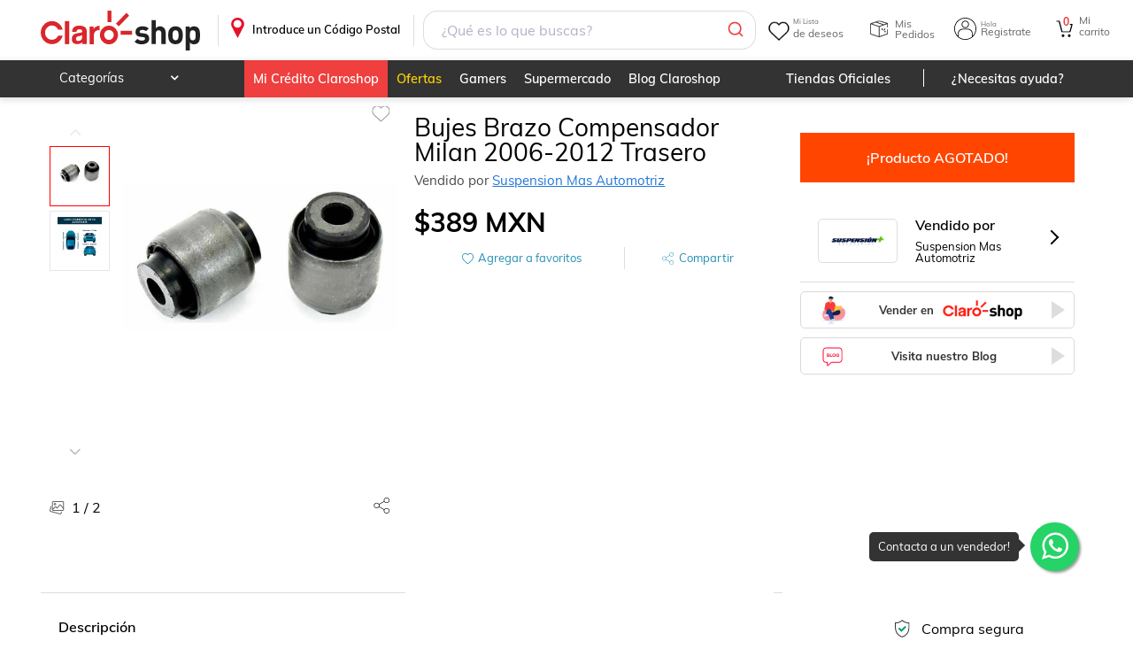

--- FILE ---
content_type: image/svg+xml
request_url: https://www.claroshop.com/theme/claroshop/cart.svg
body_size: -81
content:
<?xml version="1.0" encoding="utf-8"?>
<!-- Generator: Adobe Illustrator 22.1.0, SVG Export Plug-In . SVG Version: 6.00 Build 0)  -->
<svg version="1.1" id="Capa_1" xmlns="http://www.w3.org/2000/svg" xmlns:xlink="http://www.w3.org/1999/xlink" x="0px" y="0px"
	 viewBox="0 0 25 24" style="enable-background:new 0 0 25 24;" xml:space="preserve">
<style type="text/css">
	.st0{fill:none;}
	.st1{filter:url(#Adobe_OpacityMaskFilter);}
	.st2{fill:#FFFFFF;}
	.st3{mask:url(#yp47k9ibhb_1_);}
</style>
<g>
	<g>
		<g>
			<g>
				<g>
					<path class="st0" d="M25,0v24H1V0"/>
					<g>
						<g transform="translate(-94 -219) translate(0 66) translate(10 147) translate(84 6) translate(4 1) translate(0 2)">
							<defs>
								<filter id="Adobe_OpacityMaskFilter" filterUnits="userSpaceOnUse" x="0" y="0" width="18" height="13">
									<feColorMatrix  type="matrix" values="1 0 0 0 0  0 1 0 0 0  0 0 1 0 0  0 0 0 1 0"/>
								</filter>
							</defs>
							<mask maskUnits="userSpaceOnUse" x="0" y="0" width="18" height="13" id="yp47k9ibhb_1_">
								<g class="st1">
									<path id="yqn3cz0eka_1_" class="st2" d="M0,0h18v13H0V0z"/>
								</g>
							</mask>
							<path class="st3" d="M6.4,13c-0.3,0-0.5-0.2-0.6-0.4l-3-11.4H0.6C0.3,1.2,0,0.9,0,0.6C0,0.3,0.3,0,0.6,0h2.7
								c0.3,0,0.5,0.2,0.6,0.4l3,11.4l7.6,0l2-6.9h-1.1c-0.4,0-0.6-0.3-0.6-0.6c0-0.3,0.3-0.6,0.6-0.6h2.1c0.2,0,0.4,0.1,0.5,0.3
								C18,4.1,18,4.3,18,4.5l-2.5,8.2c-0.1,0.2-0.3,0.3-0.5,0.3H6.4z"/>
						</g>
						<path d="M18.2,18c-0.8,0-1.5,0.7-1.5,1.5c0,0.8,0.7,1.5,1.5,1.5c0.8,0,1.5-0.7,1.5-1.5C19.7,18.7,19.1,18,18.2,18 M11.5,18
							c-0.8,0-1.5,0.7-1.5,1.5c0,0.8,0.7,1.5,1.5,1.5c0.8,0,1.5-0.7,1.5-1.5C13,18.7,12.3,18,11.5,18"/>
					</g>
				</g>
			</g>
		</g>
	</g>
</g>
</svg>
